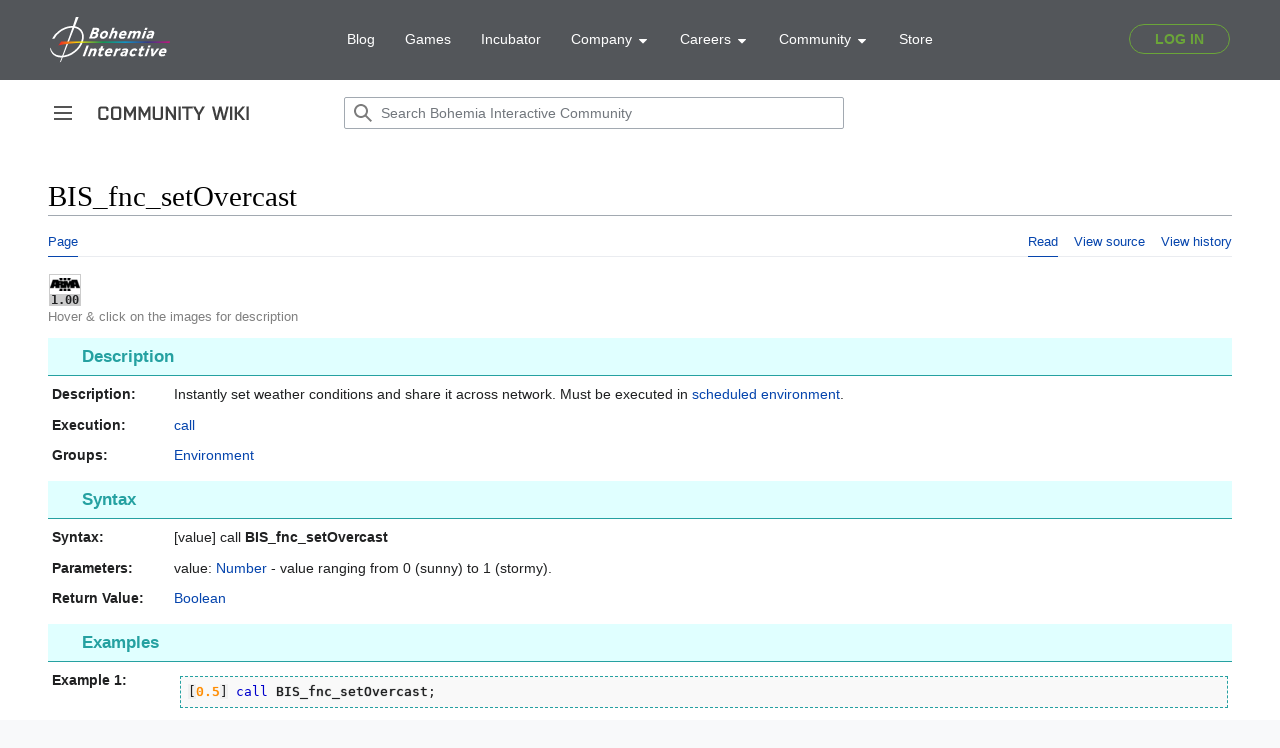

--- FILE ---
content_type: text/html; charset=UTF-8
request_url: https://community.bohemia.net/wiki/BIS_fnc_setOvercast
body_size: 7663
content:
<!DOCTYPE html>
<html class="client-nojs" lang="en" dir="ltr">
<head>
<meta charset="UTF-8"/>
<title>BIS_fnc_setOvercast - Bohemia Interactive Community</title>
<script>document.documentElement.className="client-js";RLCONF={"wgBreakFrames":true,"wgSeparatorTransformTable":["",""],"wgDigitTransformTable":["",""],"wgDefaultDateFormat":"dmy","wgMonthNames":["","January","February","March","April","May","June","July","August","September","October","November","December"],"wgRequestId":"48730a1ccadb10290024a390","wgCSPNonce":false,"wgCanonicalNamespace":"","wgCanonicalSpecialPageName":false,"wgNamespaceNumber":0,"wgPageName":"BIS_fnc_setOvercast","wgTitle":"BIS fnc setOvercast","wgCurRevisionId":323950,"wgRevisionId":323950,"wgArticleId":16413,"wgIsArticle":true,"wgIsRedirect":false,"wgAction":"view","wgUserName":null,"wgUserGroups":["*"],"wgCategories":["Maintenance/RV","Functions","Introduced with Arma 3 version 1.00","Arma 3: New Functions","Arma 3: Functions","Function Group: Environment"],"wgPageContentLanguage":"en","wgPageContentModel":"wikitext","wgRelevantPageName":"BIS_fnc_setOvercast","wgRelevantArticleId":16413,"wgIsProbablyEditable":false,
"wgRelevantPageIsProbablyEditable":false,"wgRestrictionEdit":[],"wgRestrictionMove":[],"wgVisualEditor":{"pageLanguageCode":"en","pageLanguageDir":"ltr","pageVariantFallbacks":"en"},"simpleBatchUploadMaxFilesPerBatch":{"*":1000},"wgVector2022PreviewPages":[],"wgMediaViewerOnClick":true,"wgMediaViewerEnabledByDefault":true,"wgEditSubmitButtonLabelPublish":false};RLSTATE={"skins.vector.user.styles":"ready","site.styles":"ready","user.styles":"ready","skins.vector.user":"ready","user":"ready","user.options":"loading","mediawiki.ui.button":"ready","skins.vector.styles":"ready","skins.vector.icons":"ready","mediawiki.ui.icon":"ready","ext.visualEditor.desktopArticleTarget.noscript":"ready","ext.SQFHighlighter.styles":"ready","ext.EnforceScriptHighlighter.styles":"ready","ext.BIKIHelper.styles":"ready","ext.BIKISpoiler.styles":"ready"};RLPAGEMODULES=["site","mediawiki.page.ready","skins.vector.js","skins.vector.es6","ext.visualEditor.desktopArticleTarget.init","ext.visualEditor.targetLoader"
,"mmv.head","mmv.bootstrap.autostart","ext.SQFHighlighter","ext.EnforceScriptHighlighter","ext.BIKIHelper","ext.BIKISpoiler"];</script>
<script>(RLQ=window.RLQ||[]).push(function(){mw.loader.implement("user.options@12s5i",function($,jQuery,require,module){mw.user.tokens.set({"patrolToken":"+\\","watchToken":"+\\","csrfToken":"+\\"});});});</script>
<link rel="stylesheet" href="/wikidata/load.php?lang=en&amp;modules=ext.BIKIHelper.styles%7Cext.BIKISpoiler.styles%7Cext.EnforceScriptHighlighter.styles%7Cext.SQFHighlighter.styles%7Cext.visualEditor.desktopArticleTarget.noscript%7Cmediawiki.ui.button%2Cicon%7Cskins.vector.icons%2Cstyles&amp;only=styles&amp;skin=vector-2022"/>
<script async="" src="/wikidata/load.php?lang=en&amp;modules=startup&amp;only=scripts&amp;raw=1&amp;skin=vector-2022"></script>
<meta name="ResourceLoaderDynamicStyles" content=""/>
<link rel="stylesheet" href="/wikidata/load.php?lang=en&amp;modules=site.styles&amp;only=styles&amp;skin=vector-2022"/>
<meta name="generator" content="MediaWiki 1.39.0"/>
<meta name="format-detection" content="telephone=no"/>
<meta name="viewport" content="width=device-width, initial-scale=1.0, user-scalable=yes, minimum-scale=0.25, maximum-scale=5.0"/>
<link rel="icon" href="/favicon.ico"/>
<link rel="search" type="application/opensearchdescription+xml" href="/wikidata/opensearch_desc.php" title="Bohemia Interactive Community (en)"/>
<link rel="EditURI" type="application/rsd+xml" href="https://community.bistudio.com/wikidata/api.php?action=rsd"/>
<link rel="alternate" type="application/atom+xml" title="Bohemia Interactive Community Atom feed" href="/wiki?title=Special:RecentChanges&amp;feed=atom"/>
<link rel="canonical" href="https://community.bistudio.com/wiki/BIS_fnc_setOvercast"/>
<script>(function(w,d,s,l,i){w[l]=w[l]||[];w[l].push({'gtm.start':
new Date().getTime(),event:'gtm.js'});var f=d.getElementsByTagName(s)[0],
j=d.createElement(s),dl=l!='dataLayer'?'&l='+l:'';j.async=true;j.src=
'https://www.googletagmanager.com/gtm.js?id='+i+dl;f.parentNode.insertBefore(j,f);
})(window,document,'script','dataLayer','GTM-WSR8FCP');</script>
</head>
<body class="skin-vector skin-vector-search-vue mediawiki ltr sitedir-ltr mw-hide-empty-elt ns-0 ns-subject page-BIS_fnc_setOvercast rootpage-BIS_fnc_setOvercast skin-vector-2022 action-view skin--responsive vector-feature-language-in-header-enabled vector-feature-language-in-main-page-header-disabled vector-feature-language-alert-in-sidebar-disabled vector-feature-sticky-header-disabled vector-feature-sticky-header-edit-disabled vector-feature-table-of-contents-disabled vector-feature-visual-enhancement-next-disabled"><div class="mw-page-container">
	<span id="top-page"></span>
	<a class="mw-jump-link" href="#content">Jump to content</a>
	<div class="mw-page-container-inner">
		<input
			type="checkbox"
			id="mw-sidebar-checkbox"
			class="mw-checkbox-hack-checkbox"
			>
		<header class="mw-header">
			<div class="mw-header-aside">
			<label
				id="mw-sidebar-button"
				class="mw-checkbox-hack-button mw-ui-icon mw-ui-button mw-ui-quiet mw-ui-icon-element"
				for="mw-sidebar-checkbox"
				role="button"
				aria-controls="mw-panel"
				data-event-name="ui.sidebar"
				tabindex="0"
				title="Main menu">
				<span>Toggle sidebar</span>
			</label>
			
<a href="/wiki/Main_Page" class="mw-logo">
	<span class="mw-logo-container">
		<img class="mw-logo-wordmark" alt="Bohemia Interactive Community"
			src="/wikidata/resources/assets/community-wiki_151x14.png" style="width: 9.4375em; height: 0.875em;">
	</span>
</a>

			</div>
			<div class="mw-header-content">
			
<div id="p-search" role="search" class="vector-search-box-vue  vector-search-box-collapses  vector-search-box-show-thumbnail vector-search-box-auto-expand-width vector-search-box">
	<a href="/wiki/Special:Search"
	
		
		
		
		title="Search Bohemia Interactive Community [f]"
		accesskey="f"
		class="mw-ui-button mw-ui-quiet mw-ui-icon mw-ui-icon-element mw-ui-icon-wikimedia-search search-toggle">
		<span>Search</span>
	</a>
	
	<div>
		<form action="/wiki" id="searchform"
			class="vector-search-box-form">
			<div id="simpleSearch"
				class="vector-search-box-inner"
				 data-search-loc="header-moved">
				<input class="vector-search-box-input"
					 type="search" name="search" placeholder="Search Bohemia Interactive Community" aria-label="Search Bohemia Interactive Community" autocapitalize="none" title="Search Bohemia Interactive Community [f]" accesskey="f" id="searchInput"
				>
				<input type="hidden" name="title" value="Special:Search">
				<input id="mw-searchButton"
					 class="searchButton mw-fallbackSearchButton" type="submit" name="fulltext" title="Search the pages for this text" value="Search">
				<input id="searchButton"
					 class="searchButton" type="submit" name="go" title="Go to a page with this exact name if it exists" value="Go">
			</div>
		</form>
	</div>
</div>

			<nav class="vector-user-links" aria-label="Personal tools" role="navigation" >
	

<div id="p-vector-user-menu-overflow" class="vector-menu mw-portlet mw-portlet-vector-user-menu-overflow emptyPortlet vector-user-menu-overflow"  >
	<div class="vector-menu-content">
		
		<ul class="vector-menu-content-list"></ul>
		
	</div>
</div>

	

<div id="p-personal" class="vector-menu mw-portlet mw-portlet-personal emptyPortlet vector-user-menu vector-user-menu-logged-out vector-menu-dropdown"  title="More options" >
	<input type="checkbox"
		id="p-personal-checkbox"
		role="button"
		aria-haspopup="true"
		data-event-name="ui.dropdown-p-personal"
		class="vector-menu-checkbox"
		
		
	/>
	<label
		id="p-personal-label"
		for="p-personal-checkbox"
		class="vector-menu-heading mw-ui-button mw-ui-quiet mw-ui-icon mw-ui-icon-element mw-ui-icon-ellipsis mw-ui-icon-wikimedia-ellipsis"
		
	>
		<span class="vector-menu-heading-label">Personal tools</span>
	</label>
	<div class="vector-menu-content">
		<div class="vector-user-menu-create-account"><a href="/wiki?title=Special:CreateAccount&amp;returnto=BIS+fnc+setOvercast" class="vector-menu-content-item user-links-collapsible-item" title="You are encouraged to create an account and log in; however, it is not mandatory"><span class="mw-ui-icon mw-ui-icon-userAdd mw-ui-icon-wikimedia-userAdd"></span> <span>Create account</span></a></div>
<div class="vector-user-menu-login"><a href="/wiki?title=Special:UserLogin&amp;returnto=BIS+fnc+setOvercast" class="vector-menu-content-item vector-menu-content-item-login" title="You are encouraged to log in; however, it is not mandatory [o]" accesskey="o"><span class="mw-ui-icon mw-ui-icon-logIn mw-ui-icon-wikimedia-logIn"></span> <span>Log in</span></a></div>
<div class="vector-user-menu-anon-editor">
	<p>
		Pages for logged out editors <a href="/wiki/Help:Introduction" aria-label="Learn more about editing"><span>learn more</span></a>
	</p>
</div>

		<ul class="vector-menu-content-list"></ul>
		
	</div>
</div>

</nav>

			</div>
		</header>
		<div class="vector-sidebar-container vector-sidebar-container-no-toc">
			<div id="mw-navigation">
				

<nav id="mw-panel" class="mw-sidebar" aria-label="Site" role="navigation">
	

<div id="p-navigation" class="vector-menu mw-portlet mw-portlet-navigation vector-menu-portal portal"  >
	<div
		id="p-navigation-label"
		class="vector-menu-heading "
		
	>
		<span class="vector-menu-heading-label">Navigation</span>
	</div>
	<div class="vector-menu-content">
		
		<ul class="vector-menu-content-list"><li id="n-mainpage" class="mw-list-item"><a href="/wiki/Main_Page" title="Visit the main page [z]" accesskey="z"><span>Main Page</span></a></li><li id="n-recentchanges" class="mw-list-item"><a href="/wiki/Special:RecentChanges" title="A list of recent changes in the wiki [r]" accesskey="r"><span>Recent changes</span></a></li><li id="n-All-categories" class="mw-list-item"><a href="/wiki/Special:Categories"><span>All categories</span></a></li><li id="n-randompage" class="mw-list-item"><a href="/wiki/Special:Random" title="Load a random page [x]" accesskey="x"><span>Random page</span></a></li></ul>
		
	</div>
</div>

	
	

<div id="p-Contribute" class="vector-menu mw-portlet mw-portlet-Contribute vector-menu-portal portal"  >
	<div
		id="p-Contribute-label"
		class="vector-menu-heading "
		
	>
		<span class="vector-menu-heading-label">Contribute</span>
	</div>
	<div class="vector-menu-content">
		
		<ul class="vector-menu-content-list"><li id="n-Getting-started" class="mw-list-item"><a href="/wiki/Getting_Started"><span>Getting started</span></a></li><li id="n-Formatting" class="mw-list-item"><a href="/wiki/Bohemia_Interactive_Community:Formatting"><span>Formatting</span></a></li><li id="n-Guidelines" class="mw-list-item"><a href="/wiki/Bohemia_Interactive_Community:Guidelines"><span>Guidelines</span></a></li><li id="n-Wiki-Maintenance" class="mw-list-item"><a href="/wiki/Category:Maintenance"><span>Wiki Maintenance</span></a></li><li id="n-Templates" class="mw-list-item"><a href="/wiki/Category:Templates"><span>Templates</span></a></li><li id="n-Help" class="mw-list-item"><a href="https://www.mediawiki.org/wiki/Help:Contents#Welcome_to_MediaWiki.org_help_pages" title="The place to find out"><span>Help</span></a></li></ul>
		
	</div>
</div>


<div id="p-Bohemia_Interactive" class="vector-menu mw-portlet mw-portlet-Bohemia_Interactive vector-menu-portal portal"  >
	<div
		id="p-Bohemia_Interactive-label"
		class="vector-menu-heading "
		
	>
		<span class="vector-menu-heading-label">Bohemia Interactive</span>
	</div>
	<div class="vector-menu-content">
		
		<ul class="vector-menu-content-list"><li id="n-Arma-Platform" class="mw-list-item"><a href="https://www.armaplatform.com/" rel="nofollow"><span>Arma Platform</span></a></li><li id="n-DayZ.com" class="mw-list-item"><a href="https://www.dayz.com/" rel="nofollow"><span>DayZ.com</span></a></li><li id="n-Ylands.com" class="mw-list-item"><a href="https://ylands.com/" rel="nofollow"><span>Ylands.com</span></a></li><li id="n-Forums" class="mw-list-item"><a href="https://forums.bohemia.net/" rel="nofollow"><span>Forums</span></a></li><li id="n-Feedback" class="mw-list-item"><a href="https://feedback.bistudio.com/" rel="nofollow"><span>Feedback</span></a></li></ul>
		<div class="after-portlet after-portlet-Bohemia_Interactive"><div id="bohemia-promo" style="margin: 1em auto 0 -10px"></div></div>
	</div>
</div>


<div id="p-tb" class="vector-menu mw-portlet mw-portlet-tb vector-menu-portal portal"  >
	<div
		id="p-tb-label"
		class="vector-menu-heading "
		
	>
		<span class="vector-menu-heading-label">Tools</span>
	</div>
	<div class="vector-menu-content">
		
		<ul class="vector-menu-content-list"><li id="t-whatlinkshere" class="mw-list-item"><a href="/wiki/Special:WhatLinksHere/BIS_fnc_setOvercast" title="A list of all wiki pages that link here [j]" accesskey="j"><span>What links here</span></a></li><li id="t-recentchangeslinked" class="mw-list-item"><a href="/wiki/Special:RecentChangesLinked/BIS_fnc_setOvercast" rel="nofollow" title="Recent changes in pages linked from this page [k]" accesskey="k"><span>Related changes</span></a></li><li id="t-specialpages" class="mw-list-item"><a href="/wiki/Special:SpecialPages" title="A list of all special pages [q]" accesskey="q"><span>Special pages</span></a></li><li id="t-print" class="mw-list-item"><a href="javascript:print();" rel="alternate" title="Printable version of this page [p]" accesskey="p"><span>Printable version</span></a></li><li id="t-permalink" class="mw-list-item"><a href="/wiki?title=BIS_fnc_setOvercast&amp;oldid=323950" title="Permanent link to this revision of this page"><span>Permanent link</span></a></li><li id="t-info" class="mw-list-item"><a href="/wiki?title=BIS_fnc_setOvercast&amp;action=info" title="More information about this page"><span>Page information</span></a></li></ul>
		
	</div>
</div>

	
</nav>

			</div>
		</div>
		<div class="vector-sitenotice-container">
			<div id="siteNotice"></div>
		</div>
		<input type="checkbox" id="vector-toc-collapsed-checkbox" class="mw-checkbox-hack-checkbox">
		<div class="mw-table-of-contents-container">
			<div class="vector-sticky-toc-container mw-sticky-header-element">
				
			</div>
		</div>
		<div class="mw-content-container">
			<main id="content" class="mw-body" role="main">
				<a id="top"></a>
				<header class="mw-body-header">
				
				
				    <h1 id="firstHeading" class="firstHeading mw-first-heading">BIS_fnc_setOvercast</h1>
				</header>
				<nav class="vector-article-toolbar" aria-label="Tools"
					role="navigation">
					<div class="mw-article-toolbar-container">
						<div id="left-navigation">
							

<div id="p-associated-pages" class="vector-menu mw-portlet mw-portlet-associated-pages vector-menu-tabs"  >
	<div class="vector-menu-content">
		
		<ul class="vector-menu-content-list"><li id="ca-nstab-main" class="selected mw-list-item"><a href="/wiki/BIS_fnc_setOvercast" title="View the content page [c]" accesskey="c"><span>Page</span></a></li><li id="ca-talk" class="new mw-list-item"><a href="/wiki?title=Talk:BIS_fnc_setOvercast&amp;action=edit&amp;redlink=1" rel="discussion" title="Discussion about the content page (page does not exist) [t]" accesskey="t"><span>Discussion</span></a></li></ul>
		
	</div>
</div>

							

<div id="p-variants" class="vector-menu mw-portlet mw-portlet-variants emptyPortlet vector-menu-dropdown"  >
	<input type="checkbox"
		id="p-variants-checkbox"
		role="button"
		aria-haspopup="true"
		data-event-name="ui.dropdown-p-variants"
		class="vector-menu-checkbox"
		aria-label="Change language variant"
		
	/>
	<label
		id="p-variants-label"
		for="p-variants-checkbox"
		class="vector-menu-heading "
		
	>
		<span class="vector-menu-heading-label">English</span>
	</label>
	<div class="vector-menu-content">
		
		<ul class="vector-menu-content-list"></ul>
		
	</div>
</div>

						</div>
						<div id="right-navigation" class="vector-collapsible ">
							

<div id="p-views" class="vector-menu mw-portlet mw-portlet-views vector-menu-tabs"  >
	<div class="vector-menu-content">
		
		<ul class="vector-menu-content-list"><li id="ca-view" class="selected mw-list-item"><a href="/wiki/BIS_fnc_setOvercast"><span>Read</span></a></li><li id="ca-viewsource" class="mw-list-item"><a href="/wiki?title=BIS_fnc_setOvercast&amp;action=edit" title="This page is protected.&#10;You can view its source [e]" accesskey="e"><span>View source</span></a></li><li id="ca-history" class="mw-list-item"><a href="/wiki?title=BIS_fnc_setOvercast&amp;action=history" title="Past revisions of this page [h]" accesskey="h"><span>View history</span></a></li></ul>
		
	</div>
</div>

							

<div id="p-cactions" class="vector-menu mw-portlet mw-portlet-cactions emptyPortlet vector-menu-dropdown vector-has-collapsible-items"  title="More options" >
	<input type="checkbox"
		id="p-cactions-checkbox"
		role="button"
		aria-haspopup="true"
		data-event-name="ui.dropdown-p-cactions"
		class="vector-menu-checkbox"
		
		
	/>
	<label
		id="p-cactions-label"
		for="p-cactions-checkbox"
		class="vector-menu-heading "
		
	>
		<span class="vector-menu-heading-label">More</span>
	</label>
	<div class="vector-menu-content">
		
		<ul class="vector-menu-content-list"><li id="ca-more-view" class="selected vector-more-collapsible-item mw-list-item"><a href="/wiki/BIS_fnc_setOvercast"><span>Read</span></a></li><li id="ca-more-viewsource" class="vector-more-collapsible-item mw-list-item"><a href="/wiki?title=BIS_fnc_setOvercast&amp;action=edit"><span>View source</span></a></li><li id="ca-more-history" class="vector-more-collapsible-item mw-list-item"><a href="/wiki?title=BIS_fnc_setOvercast&amp;action=history"><span>View history</span></a></li></ul>
		
	</div>
</div>

						</div>
					</div>
				</nav>
				<div id="bodyContent" class="vector-body" data-mw-ve-target-container>
					<div class="mw-body-subheader">
					        <div class="mw-indicators">
        </div>

					    <div id="siteSub" class="noprint">From Bohemia Interactive Community</div>
					</div>
					
					
					
					<div id="mw-content-text" class="mw-body-content mw-content-ltr" lang="en" dir="ltr"><div class="mw-parser-output"><div class="_description fnc">
<div class="top-icons"><div class="gvi-icons"><span class="gvi2 gvi-arma3"><span class="icon"><a href="/wiki/Category:Introduced_with_Arma_3_version_1.00" title="Category:Introduced with Arma 3 version 1.00"><img alt="Arma 3 logo black.png" src="/wikidata/images/thumb/8/80/Arma_3_logo_black.png/30px-Arma_3_logo_black.png" decoding="async" width="30" height="13" srcset="/wikidata/images/thumb/8/80/Arma_3_logo_black.png/45px-Arma_3_logo_black.png 1.5x, /wikidata/images/thumb/8/80/Arma_3_logo_black.png/60px-Arma_3_logo_black.png 2x" data-file-width="1200" data-file-height="539" /></a></span><span class="version"><a href="/wiki/Category:Introduced_with_Arma_3_version_1.00" title="Category:Introduced with Arma 3 version 1.00"> 1.00</a></span></span></div>
<div class="top-icons-info">Hover &amp; click on the images for description</div>
</div>
<h3><span class="mw-headline" id="Description">Description</span></h3>
<dl>
<dt>Description:</dt>
<dd>Instantly set weather conditions and share it across network. Must be executed in <a href="/wiki/Scheduler#Scheduled_Environment" title="Scheduler">scheduled environment</a>.</dd>
<dt>Execution:</dt>
<dd><a href="/wiki/call" title="call">call</a></dd><dt id="Groups">Groups:</dt>
<dd class="groups"><a href="/wiki/Category:Function_Group:_Environment" title="Category:Function Group: Environment">Environment</a>
</dd></dl><h3><span class="mw-headline" id="Syntax">Syntax</span></h3>
<dl class="syntax">
<dt id="Syntax_1">Syntax:</dt>
<dd>[value] call <a class="mw-selflink selflink">BIS_fnc_setOvercast</a></dd><dt id="Parameters_1">Parameters:</dt>
<dd>value: <a href="/wiki/Number" title="Number">Number</a> - value ranging from 0 (sunny) to 1 (stormy).</dd><dt id="Return_Value_1">Return Value:</dt>
<dd><a href="/wiki/Boolean" title="Boolean">Boolean</a></dd>
</dl><h3><span class="mw-headline" id="Examples">Examples</span></h3>
<dl>
<dt id="Example_1">Example 1:</dt><dd><div class="sqfhighlighter-block"><div class="sqfhighlighter-scroller"><span class="as">[</span><span class="n">0.5</span><span class="ae">]</span> <a href="/wiki/call">call</a> <span class="sl">BIS_fnc_setOvercast</span>;</div></div></dd>
</dl>
<h3><span class="mw-headline" id="Additional_Information">Additional Information</span></h3>
<dl>
<dt id="See_Also">See also:</dt>
<dd class="seealso"><a href="/wiki/setOvercast" title="setOvercast">setOvercast</a> <a href="/wiki/overcast" title="overcast">overcast</a></dd>
</dl>
<h3><span class="mw-headline" id="Notes">Notes</span></h3>
<dl class="notes">
<dt></dt>
<dd>
Report bugs on the <span class="bohemia"><a rel="nofollow" class="external text" href="http://feedback.arma3.com/">Feedback Tracker</a></span> and/or discuss them on the <span class="discord" title="Discord link"><a rel="nofollow" class="external text" href="https://discord.gg/arma">Arma Discord</a></span>.<br /><b>Only post proven facts here!</b>
<a rel="nofollow" class="external text" href="https://community.bistudio.com/wiki?title=BIS_fnc_setOvercast&amp;action=edit&amp;section=new&amp;preload=Template:Preload/Base&amp;preloadparams%5B%5D=%7B%7Bsubst%3APreload%2FNote%7C1%3D%0D%0A%3C%21--%0D%0A%2A%20Write%20your%20comment%20here%20%28remove%20both%20%22arrows%22%20top%20and%20bottom%29%0D%0A%2A%20Pipe%20signs%20%22%7C%22%20MUST%20be%20written%20%7B%7B%21%7D%7D%0D%0A%2A%20New%20lines%20can%20be%20forced%20with%20%3Cbr%3E%0D%0A%2A%20Please%20-PREVIEW%20YOUR%20ADDITION%20BEFORE%20SAVING-%0D%0A%0D%0A%2A%20Video%20Tutorial%3A%20https%3A%2F%2Fwww.youtube.com%2Fwatch%3Fv%3DNtOl1gLz3Fo%0D%0A--%3E%0D%0A%7D%7D&amp;preloadtitle=&amp;summary=New+note&amp;nosummary=true">Add Note</a>
</dd>
</dl>
</div>
<!-- 
NewPP limit report
Cached time: 20260131163159
Cache expiry: 86400
Reduced expiry: false
Complications: []
CPU time usage: 0.070 seconds
Real time usage: 0.085 seconds
Preprocessor visited node count: 1446/1000000
Post‐expand include size: 11451/20480000 bytes
Template argument size: 3858/20480000 bytes
Highest expansion depth: 26/100
Expensive parser function count: 0/100
Unstrip recursion depth: 0/20
Unstrip post‐expand size: 234/5000000 bytes
-->
<!--
Transclusion expansion time report (%,ms,calls,template)
100.00%   71.799      1 -total
100.00%   71.799      1 Template:RV
 34.17%   24.533      1 Template:GVI
 26.27%   18.860      3 Template:Link
 19.65%   14.107      2 Template:TemplateCase
 13.44%    9.649      2 Template:Link/External
 12.60%    9.049      2 Template:GameCategory
 10.84%    7.786     10 Template:Name
  9.31%    6.682      1 Template:Icon
  7.30%    5.238      1 Template:Link/Internal
-->

<!-- Saved in parser cache with key community:pcache:idhash:16413-0!canonical and timestamp 20260131163159 and revision id 323950.
 -->
</div>
<div class="printfooter" data-nosnippet="">Retrieved from "<a dir="ltr" href="https://community.bistudio.com/wiki?title=BIS_fnc_setOvercast&amp;oldid=323950">https://community.bistudio.com/wiki?title=BIS_fnc_setOvercast&amp;oldid=323950</a>"</div></div>
					<div id="catlinks" class="catlinks" data-mw="interface"><div id="mw-normal-catlinks" class="mw-normal-catlinks"><a href="/wiki/Special:Categories" title="Special:Categories">Categories</a>: <ul><li><a href="/wiki/Category:Functions" title="Category:Functions">Functions</a></li><li><a href="/wiki/Category:Introduced_with_Arma_3_version_1.00" title="Category:Introduced with Arma 3 version 1.00">Introduced with Arma 3 version 1.00</a></li><li><a href="/wiki/Category:Arma_3:_New_Functions" title="Category:Arma 3: New Functions">Arma 3: New Functions</a></li><li><a href="/wiki/Category:Arma_3:_Functions" title="Category:Arma 3: Functions">Arma 3: Functions</a></li><li><a href="/wiki/Category:Function_Group:_Environment" title="Category:Function Group: Environment">Function Group: Environment</a></li></ul></div><div id="mw-hidden-catlinks" class="mw-hidden-catlinks mw-hidden-cats-hidden">Hidden category: <ul><li><a href="/wiki/Category:Maintenance/RV" title="Category:Maintenance/RV">Maintenance/RV</a></li></ul></div></div>
				</div>
			</main>
			
		</div>
		<div class="mw-footer-container">
			
<footer id="footer" class="mw-footer" role="contentinfo" >
	<ul id="footer-info">
	<li id="footer-info-lastmod"> This page was last edited on 1 July 2022, at 12:58.</li>
</ul>

	<ul id="footer-places">
	<li id="footer-places-privacy"><a href="/wiki/Bohemia_Interactive_Community:Privacy_policy">Privacy policy</a></li>
	<li id="footer-places-about"><a href="/wiki/Bohemia_Interactive_Community:About">About Bohemia Interactive Community</a></li>
	<li id="footer-places-disclaimer"><a href="/wiki/Bohemia_Interactive_Community:General_disclaimer">Disclaimers</a></li>
</ul>

	<ul id="footer-icons" class="noprint">
	<li id="footer-poweredbyico"><a href="https://www.mediawiki.org/"><img src="/wikidata/resources/assets/poweredby_mediawiki_88x31.png" alt="Powered by MediaWiki" srcset="/wikidata/resources/assets/poweredby_mediawiki_132x47.png 1.5x, /wikidata/resources/assets/poweredby_mediawiki_176x62.png 2x" width="88" height="31" loading="lazy"/></a></li>
</ul>

</footer>

		</div>
	</div> 
</div> 

<script>
		let bodies = document.getElementsByTagName('body');
		if (bodies && bodies[0])
		{
			let divHeader = document.createElement('div');
			divHeader.setAttribute('id', 'bohemia-header');
			divHeader.innerHTML = '<div id="bohemia-header"><main-header v-bind:user-data="window.userData" login-path="https://community.bistudio.com/wiki/Special:Bohemia/redirect/auth/login" logout-path="https://community.bistudio.com/wiki/Special:Bohemia/redirect/auth/logout"></main-header></div>';


			let body = bodies[0];
			body.insertBefore(divHeader, body.firstChild);
		}
		</script>
		<script async src="https://static.bistudio.com/bohemia/header/js/all.min.js"></script>
			<script>
					window.userData = null;
			</script>
			
			<script>
			   document.onreadystatechange = function () {
				  if (document.readyState === 'complete') {
					  var f = document.createElement('iframe');
					  f.src = 'https://data.bistudio.com/pbp/index.php';
					  f.width = '100%';
					  f.height = 140;
					  f.frameborder = 0;
					  f.style.border = 0;
					  f.scrolling = 'no';

					  var c = document.getElementById('bohemia-promo');
					  if (c)
					    c.appendChild(f);
				  }
				}
			</script>
		
<script>(RLQ=window.RLQ||[]).push(function(){mw.config.set({"wgPageParseReport":{"limitreport":{"cputime":"0.070","walltime":"0.085","ppvisitednodes":{"value":1446,"limit":1000000},"postexpandincludesize":{"value":11451,"limit":20480000},"templateargumentsize":{"value":3858,"limit":20480000},"expansiondepth":{"value":26,"limit":100},"expensivefunctioncount":{"value":0,"limit":100},"unstrip-depth":{"value":0,"limit":20},"unstrip-size":{"value":234,"limit":5000000},"timingprofile":["100.00%   71.799      1 -total","100.00%   71.799      1 Template:RV"," 34.17%   24.533      1 Template:GVI"," 26.27%   18.860      3 Template:Link"," 19.65%   14.107      2 Template:TemplateCase"," 13.44%    9.649      2 Template:Link/External"," 12.60%    9.049      2 Template:GameCategory"," 10.84%    7.786     10 Template:Name","  9.31%    6.682      1 Template:Icon","  7.30%    5.238      1 Template:Link/Internal"]},"cachereport":{"timestamp":"20260131163159","ttl":86400,"transientcontent":false}}});mw.config.set({"wgBackendResponseTime":391});});</script>
</body>
</html>